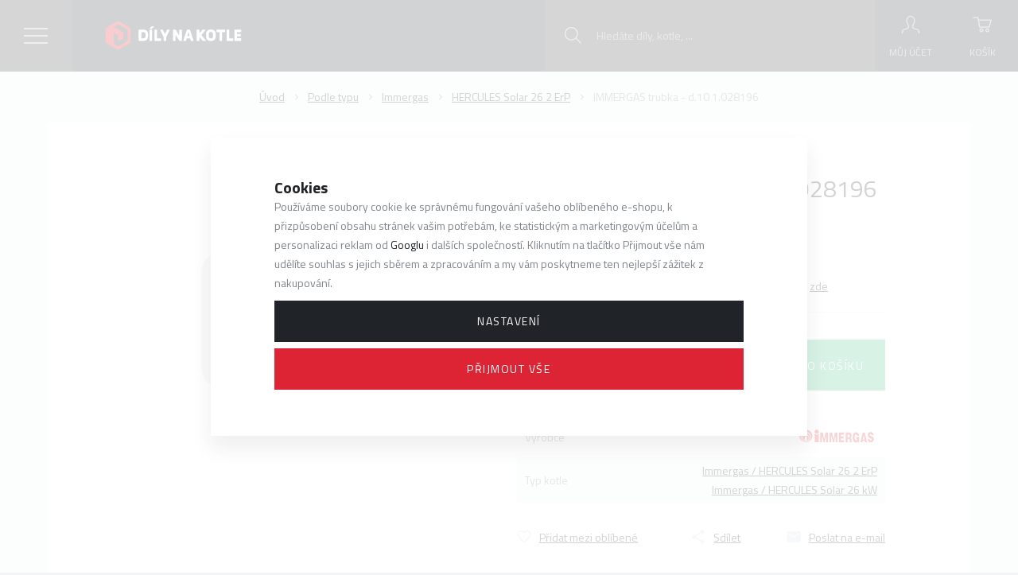

--- FILE ---
content_type: text/html; charset=utf-8
request_url: https://www.google.com/recaptcha/api2/anchor?ar=1&k=6LeWQAcTAAAAAJdtf3F3l65r0qkvRum3Ow2sTQIN&co=aHR0cHM6Ly93d3cuZGlseW5ha290bGUuY3o6NDQz&hl=cs&v=PoyoqOPhxBO7pBk68S4YbpHZ&size=normal&anchor-ms=20000&execute-ms=30000&cb=2nn40ro3a5x1
body_size: 49410
content:
<!DOCTYPE HTML><html dir="ltr" lang="cs"><head><meta http-equiv="Content-Type" content="text/html; charset=UTF-8">
<meta http-equiv="X-UA-Compatible" content="IE=edge">
<title>reCAPTCHA</title>
<style type="text/css">
/* cyrillic-ext */
@font-face {
  font-family: 'Roboto';
  font-style: normal;
  font-weight: 400;
  font-stretch: 100%;
  src: url(//fonts.gstatic.com/s/roboto/v48/KFO7CnqEu92Fr1ME7kSn66aGLdTylUAMa3GUBHMdazTgWw.woff2) format('woff2');
  unicode-range: U+0460-052F, U+1C80-1C8A, U+20B4, U+2DE0-2DFF, U+A640-A69F, U+FE2E-FE2F;
}
/* cyrillic */
@font-face {
  font-family: 'Roboto';
  font-style: normal;
  font-weight: 400;
  font-stretch: 100%;
  src: url(//fonts.gstatic.com/s/roboto/v48/KFO7CnqEu92Fr1ME7kSn66aGLdTylUAMa3iUBHMdazTgWw.woff2) format('woff2');
  unicode-range: U+0301, U+0400-045F, U+0490-0491, U+04B0-04B1, U+2116;
}
/* greek-ext */
@font-face {
  font-family: 'Roboto';
  font-style: normal;
  font-weight: 400;
  font-stretch: 100%;
  src: url(//fonts.gstatic.com/s/roboto/v48/KFO7CnqEu92Fr1ME7kSn66aGLdTylUAMa3CUBHMdazTgWw.woff2) format('woff2');
  unicode-range: U+1F00-1FFF;
}
/* greek */
@font-face {
  font-family: 'Roboto';
  font-style: normal;
  font-weight: 400;
  font-stretch: 100%;
  src: url(//fonts.gstatic.com/s/roboto/v48/KFO7CnqEu92Fr1ME7kSn66aGLdTylUAMa3-UBHMdazTgWw.woff2) format('woff2');
  unicode-range: U+0370-0377, U+037A-037F, U+0384-038A, U+038C, U+038E-03A1, U+03A3-03FF;
}
/* math */
@font-face {
  font-family: 'Roboto';
  font-style: normal;
  font-weight: 400;
  font-stretch: 100%;
  src: url(//fonts.gstatic.com/s/roboto/v48/KFO7CnqEu92Fr1ME7kSn66aGLdTylUAMawCUBHMdazTgWw.woff2) format('woff2');
  unicode-range: U+0302-0303, U+0305, U+0307-0308, U+0310, U+0312, U+0315, U+031A, U+0326-0327, U+032C, U+032F-0330, U+0332-0333, U+0338, U+033A, U+0346, U+034D, U+0391-03A1, U+03A3-03A9, U+03B1-03C9, U+03D1, U+03D5-03D6, U+03F0-03F1, U+03F4-03F5, U+2016-2017, U+2034-2038, U+203C, U+2040, U+2043, U+2047, U+2050, U+2057, U+205F, U+2070-2071, U+2074-208E, U+2090-209C, U+20D0-20DC, U+20E1, U+20E5-20EF, U+2100-2112, U+2114-2115, U+2117-2121, U+2123-214F, U+2190, U+2192, U+2194-21AE, U+21B0-21E5, U+21F1-21F2, U+21F4-2211, U+2213-2214, U+2216-22FF, U+2308-230B, U+2310, U+2319, U+231C-2321, U+2336-237A, U+237C, U+2395, U+239B-23B7, U+23D0, U+23DC-23E1, U+2474-2475, U+25AF, U+25B3, U+25B7, U+25BD, U+25C1, U+25CA, U+25CC, U+25FB, U+266D-266F, U+27C0-27FF, U+2900-2AFF, U+2B0E-2B11, U+2B30-2B4C, U+2BFE, U+3030, U+FF5B, U+FF5D, U+1D400-1D7FF, U+1EE00-1EEFF;
}
/* symbols */
@font-face {
  font-family: 'Roboto';
  font-style: normal;
  font-weight: 400;
  font-stretch: 100%;
  src: url(//fonts.gstatic.com/s/roboto/v48/KFO7CnqEu92Fr1ME7kSn66aGLdTylUAMaxKUBHMdazTgWw.woff2) format('woff2');
  unicode-range: U+0001-000C, U+000E-001F, U+007F-009F, U+20DD-20E0, U+20E2-20E4, U+2150-218F, U+2190, U+2192, U+2194-2199, U+21AF, U+21E6-21F0, U+21F3, U+2218-2219, U+2299, U+22C4-22C6, U+2300-243F, U+2440-244A, U+2460-24FF, U+25A0-27BF, U+2800-28FF, U+2921-2922, U+2981, U+29BF, U+29EB, U+2B00-2BFF, U+4DC0-4DFF, U+FFF9-FFFB, U+10140-1018E, U+10190-1019C, U+101A0, U+101D0-101FD, U+102E0-102FB, U+10E60-10E7E, U+1D2C0-1D2D3, U+1D2E0-1D37F, U+1F000-1F0FF, U+1F100-1F1AD, U+1F1E6-1F1FF, U+1F30D-1F30F, U+1F315, U+1F31C, U+1F31E, U+1F320-1F32C, U+1F336, U+1F378, U+1F37D, U+1F382, U+1F393-1F39F, U+1F3A7-1F3A8, U+1F3AC-1F3AF, U+1F3C2, U+1F3C4-1F3C6, U+1F3CA-1F3CE, U+1F3D4-1F3E0, U+1F3ED, U+1F3F1-1F3F3, U+1F3F5-1F3F7, U+1F408, U+1F415, U+1F41F, U+1F426, U+1F43F, U+1F441-1F442, U+1F444, U+1F446-1F449, U+1F44C-1F44E, U+1F453, U+1F46A, U+1F47D, U+1F4A3, U+1F4B0, U+1F4B3, U+1F4B9, U+1F4BB, U+1F4BF, U+1F4C8-1F4CB, U+1F4D6, U+1F4DA, U+1F4DF, U+1F4E3-1F4E6, U+1F4EA-1F4ED, U+1F4F7, U+1F4F9-1F4FB, U+1F4FD-1F4FE, U+1F503, U+1F507-1F50B, U+1F50D, U+1F512-1F513, U+1F53E-1F54A, U+1F54F-1F5FA, U+1F610, U+1F650-1F67F, U+1F687, U+1F68D, U+1F691, U+1F694, U+1F698, U+1F6AD, U+1F6B2, U+1F6B9-1F6BA, U+1F6BC, U+1F6C6-1F6CF, U+1F6D3-1F6D7, U+1F6E0-1F6EA, U+1F6F0-1F6F3, U+1F6F7-1F6FC, U+1F700-1F7FF, U+1F800-1F80B, U+1F810-1F847, U+1F850-1F859, U+1F860-1F887, U+1F890-1F8AD, U+1F8B0-1F8BB, U+1F8C0-1F8C1, U+1F900-1F90B, U+1F93B, U+1F946, U+1F984, U+1F996, U+1F9E9, U+1FA00-1FA6F, U+1FA70-1FA7C, U+1FA80-1FA89, U+1FA8F-1FAC6, U+1FACE-1FADC, U+1FADF-1FAE9, U+1FAF0-1FAF8, U+1FB00-1FBFF;
}
/* vietnamese */
@font-face {
  font-family: 'Roboto';
  font-style: normal;
  font-weight: 400;
  font-stretch: 100%;
  src: url(//fonts.gstatic.com/s/roboto/v48/KFO7CnqEu92Fr1ME7kSn66aGLdTylUAMa3OUBHMdazTgWw.woff2) format('woff2');
  unicode-range: U+0102-0103, U+0110-0111, U+0128-0129, U+0168-0169, U+01A0-01A1, U+01AF-01B0, U+0300-0301, U+0303-0304, U+0308-0309, U+0323, U+0329, U+1EA0-1EF9, U+20AB;
}
/* latin-ext */
@font-face {
  font-family: 'Roboto';
  font-style: normal;
  font-weight: 400;
  font-stretch: 100%;
  src: url(//fonts.gstatic.com/s/roboto/v48/KFO7CnqEu92Fr1ME7kSn66aGLdTylUAMa3KUBHMdazTgWw.woff2) format('woff2');
  unicode-range: U+0100-02BA, U+02BD-02C5, U+02C7-02CC, U+02CE-02D7, U+02DD-02FF, U+0304, U+0308, U+0329, U+1D00-1DBF, U+1E00-1E9F, U+1EF2-1EFF, U+2020, U+20A0-20AB, U+20AD-20C0, U+2113, U+2C60-2C7F, U+A720-A7FF;
}
/* latin */
@font-face {
  font-family: 'Roboto';
  font-style: normal;
  font-weight: 400;
  font-stretch: 100%;
  src: url(//fonts.gstatic.com/s/roboto/v48/KFO7CnqEu92Fr1ME7kSn66aGLdTylUAMa3yUBHMdazQ.woff2) format('woff2');
  unicode-range: U+0000-00FF, U+0131, U+0152-0153, U+02BB-02BC, U+02C6, U+02DA, U+02DC, U+0304, U+0308, U+0329, U+2000-206F, U+20AC, U+2122, U+2191, U+2193, U+2212, U+2215, U+FEFF, U+FFFD;
}
/* cyrillic-ext */
@font-face {
  font-family: 'Roboto';
  font-style: normal;
  font-weight: 500;
  font-stretch: 100%;
  src: url(//fonts.gstatic.com/s/roboto/v48/KFO7CnqEu92Fr1ME7kSn66aGLdTylUAMa3GUBHMdazTgWw.woff2) format('woff2');
  unicode-range: U+0460-052F, U+1C80-1C8A, U+20B4, U+2DE0-2DFF, U+A640-A69F, U+FE2E-FE2F;
}
/* cyrillic */
@font-face {
  font-family: 'Roboto';
  font-style: normal;
  font-weight: 500;
  font-stretch: 100%;
  src: url(//fonts.gstatic.com/s/roboto/v48/KFO7CnqEu92Fr1ME7kSn66aGLdTylUAMa3iUBHMdazTgWw.woff2) format('woff2');
  unicode-range: U+0301, U+0400-045F, U+0490-0491, U+04B0-04B1, U+2116;
}
/* greek-ext */
@font-face {
  font-family: 'Roboto';
  font-style: normal;
  font-weight: 500;
  font-stretch: 100%;
  src: url(//fonts.gstatic.com/s/roboto/v48/KFO7CnqEu92Fr1ME7kSn66aGLdTylUAMa3CUBHMdazTgWw.woff2) format('woff2');
  unicode-range: U+1F00-1FFF;
}
/* greek */
@font-face {
  font-family: 'Roboto';
  font-style: normal;
  font-weight: 500;
  font-stretch: 100%;
  src: url(//fonts.gstatic.com/s/roboto/v48/KFO7CnqEu92Fr1ME7kSn66aGLdTylUAMa3-UBHMdazTgWw.woff2) format('woff2');
  unicode-range: U+0370-0377, U+037A-037F, U+0384-038A, U+038C, U+038E-03A1, U+03A3-03FF;
}
/* math */
@font-face {
  font-family: 'Roboto';
  font-style: normal;
  font-weight: 500;
  font-stretch: 100%;
  src: url(//fonts.gstatic.com/s/roboto/v48/KFO7CnqEu92Fr1ME7kSn66aGLdTylUAMawCUBHMdazTgWw.woff2) format('woff2');
  unicode-range: U+0302-0303, U+0305, U+0307-0308, U+0310, U+0312, U+0315, U+031A, U+0326-0327, U+032C, U+032F-0330, U+0332-0333, U+0338, U+033A, U+0346, U+034D, U+0391-03A1, U+03A3-03A9, U+03B1-03C9, U+03D1, U+03D5-03D6, U+03F0-03F1, U+03F4-03F5, U+2016-2017, U+2034-2038, U+203C, U+2040, U+2043, U+2047, U+2050, U+2057, U+205F, U+2070-2071, U+2074-208E, U+2090-209C, U+20D0-20DC, U+20E1, U+20E5-20EF, U+2100-2112, U+2114-2115, U+2117-2121, U+2123-214F, U+2190, U+2192, U+2194-21AE, U+21B0-21E5, U+21F1-21F2, U+21F4-2211, U+2213-2214, U+2216-22FF, U+2308-230B, U+2310, U+2319, U+231C-2321, U+2336-237A, U+237C, U+2395, U+239B-23B7, U+23D0, U+23DC-23E1, U+2474-2475, U+25AF, U+25B3, U+25B7, U+25BD, U+25C1, U+25CA, U+25CC, U+25FB, U+266D-266F, U+27C0-27FF, U+2900-2AFF, U+2B0E-2B11, U+2B30-2B4C, U+2BFE, U+3030, U+FF5B, U+FF5D, U+1D400-1D7FF, U+1EE00-1EEFF;
}
/* symbols */
@font-face {
  font-family: 'Roboto';
  font-style: normal;
  font-weight: 500;
  font-stretch: 100%;
  src: url(//fonts.gstatic.com/s/roboto/v48/KFO7CnqEu92Fr1ME7kSn66aGLdTylUAMaxKUBHMdazTgWw.woff2) format('woff2');
  unicode-range: U+0001-000C, U+000E-001F, U+007F-009F, U+20DD-20E0, U+20E2-20E4, U+2150-218F, U+2190, U+2192, U+2194-2199, U+21AF, U+21E6-21F0, U+21F3, U+2218-2219, U+2299, U+22C4-22C6, U+2300-243F, U+2440-244A, U+2460-24FF, U+25A0-27BF, U+2800-28FF, U+2921-2922, U+2981, U+29BF, U+29EB, U+2B00-2BFF, U+4DC0-4DFF, U+FFF9-FFFB, U+10140-1018E, U+10190-1019C, U+101A0, U+101D0-101FD, U+102E0-102FB, U+10E60-10E7E, U+1D2C0-1D2D3, U+1D2E0-1D37F, U+1F000-1F0FF, U+1F100-1F1AD, U+1F1E6-1F1FF, U+1F30D-1F30F, U+1F315, U+1F31C, U+1F31E, U+1F320-1F32C, U+1F336, U+1F378, U+1F37D, U+1F382, U+1F393-1F39F, U+1F3A7-1F3A8, U+1F3AC-1F3AF, U+1F3C2, U+1F3C4-1F3C6, U+1F3CA-1F3CE, U+1F3D4-1F3E0, U+1F3ED, U+1F3F1-1F3F3, U+1F3F5-1F3F7, U+1F408, U+1F415, U+1F41F, U+1F426, U+1F43F, U+1F441-1F442, U+1F444, U+1F446-1F449, U+1F44C-1F44E, U+1F453, U+1F46A, U+1F47D, U+1F4A3, U+1F4B0, U+1F4B3, U+1F4B9, U+1F4BB, U+1F4BF, U+1F4C8-1F4CB, U+1F4D6, U+1F4DA, U+1F4DF, U+1F4E3-1F4E6, U+1F4EA-1F4ED, U+1F4F7, U+1F4F9-1F4FB, U+1F4FD-1F4FE, U+1F503, U+1F507-1F50B, U+1F50D, U+1F512-1F513, U+1F53E-1F54A, U+1F54F-1F5FA, U+1F610, U+1F650-1F67F, U+1F687, U+1F68D, U+1F691, U+1F694, U+1F698, U+1F6AD, U+1F6B2, U+1F6B9-1F6BA, U+1F6BC, U+1F6C6-1F6CF, U+1F6D3-1F6D7, U+1F6E0-1F6EA, U+1F6F0-1F6F3, U+1F6F7-1F6FC, U+1F700-1F7FF, U+1F800-1F80B, U+1F810-1F847, U+1F850-1F859, U+1F860-1F887, U+1F890-1F8AD, U+1F8B0-1F8BB, U+1F8C0-1F8C1, U+1F900-1F90B, U+1F93B, U+1F946, U+1F984, U+1F996, U+1F9E9, U+1FA00-1FA6F, U+1FA70-1FA7C, U+1FA80-1FA89, U+1FA8F-1FAC6, U+1FACE-1FADC, U+1FADF-1FAE9, U+1FAF0-1FAF8, U+1FB00-1FBFF;
}
/* vietnamese */
@font-face {
  font-family: 'Roboto';
  font-style: normal;
  font-weight: 500;
  font-stretch: 100%;
  src: url(//fonts.gstatic.com/s/roboto/v48/KFO7CnqEu92Fr1ME7kSn66aGLdTylUAMa3OUBHMdazTgWw.woff2) format('woff2');
  unicode-range: U+0102-0103, U+0110-0111, U+0128-0129, U+0168-0169, U+01A0-01A1, U+01AF-01B0, U+0300-0301, U+0303-0304, U+0308-0309, U+0323, U+0329, U+1EA0-1EF9, U+20AB;
}
/* latin-ext */
@font-face {
  font-family: 'Roboto';
  font-style: normal;
  font-weight: 500;
  font-stretch: 100%;
  src: url(//fonts.gstatic.com/s/roboto/v48/KFO7CnqEu92Fr1ME7kSn66aGLdTylUAMa3KUBHMdazTgWw.woff2) format('woff2');
  unicode-range: U+0100-02BA, U+02BD-02C5, U+02C7-02CC, U+02CE-02D7, U+02DD-02FF, U+0304, U+0308, U+0329, U+1D00-1DBF, U+1E00-1E9F, U+1EF2-1EFF, U+2020, U+20A0-20AB, U+20AD-20C0, U+2113, U+2C60-2C7F, U+A720-A7FF;
}
/* latin */
@font-face {
  font-family: 'Roboto';
  font-style: normal;
  font-weight: 500;
  font-stretch: 100%;
  src: url(//fonts.gstatic.com/s/roboto/v48/KFO7CnqEu92Fr1ME7kSn66aGLdTylUAMa3yUBHMdazQ.woff2) format('woff2');
  unicode-range: U+0000-00FF, U+0131, U+0152-0153, U+02BB-02BC, U+02C6, U+02DA, U+02DC, U+0304, U+0308, U+0329, U+2000-206F, U+20AC, U+2122, U+2191, U+2193, U+2212, U+2215, U+FEFF, U+FFFD;
}
/* cyrillic-ext */
@font-face {
  font-family: 'Roboto';
  font-style: normal;
  font-weight: 900;
  font-stretch: 100%;
  src: url(//fonts.gstatic.com/s/roboto/v48/KFO7CnqEu92Fr1ME7kSn66aGLdTylUAMa3GUBHMdazTgWw.woff2) format('woff2');
  unicode-range: U+0460-052F, U+1C80-1C8A, U+20B4, U+2DE0-2DFF, U+A640-A69F, U+FE2E-FE2F;
}
/* cyrillic */
@font-face {
  font-family: 'Roboto';
  font-style: normal;
  font-weight: 900;
  font-stretch: 100%;
  src: url(//fonts.gstatic.com/s/roboto/v48/KFO7CnqEu92Fr1ME7kSn66aGLdTylUAMa3iUBHMdazTgWw.woff2) format('woff2');
  unicode-range: U+0301, U+0400-045F, U+0490-0491, U+04B0-04B1, U+2116;
}
/* greek-ext */
@font-face {
  font-family: 'Roboto';
  font-style: normal;
  font-weight: 900;
  font-stretch: 100%;
  src: url(//fonts.gstatic.com/s/roboto/v48/KFO7CnqEu92Fr1ME7kSn66aGLdTylUAMa3CUBHMdazTgWw.woff2) format('woff2');
  unicode-range: U+1F00-1FFF;
}
/* greek */
@font-face {
  font-family: 'Roboto';
  font-style: normal;
  font-weight: 900;
  font-stretch: 100%;
  src: url(//fonts.gstatic.com/s/roboto/v48/KFO7CnqEu92Fr1ME7kSn66aGLdTylUAMa3-UBHMdazTgWw.woff2) format('woff2');
  unicode-range: U+0370-0377, U+037A-037F, U+0384-038A, U+038C, U+038E-03A1, U+03A3-03FF;
}
/* math */
@font-face {
  font-family: 'Roboto';
  font-style: normal;
  font-weight: 900;
  font-stretch: 100%;
  src: url(//fonts.gstatic.com/s/roboto/v48/KFO7CnqEu92Fr1ME7kSn66aGLdTylUAMawCUBHMdazTgWw.woff2) format('woff2');
  unicode-range: U+0302-0303, U+0305, U+0307-0308, U+0310, U+0312, U+0315, U+031A, U+0326-0327, U+032C, U+032F-0330, U+0332-0333, U+0338, U+033A, U+0346, U+034D, U+0391-03A1, U+03A3-03A9, U+03B1-03C9, U+03D1, U+03D5-03D6, U+03F0-03F1, U+03F4-03F5, U+2016-2017, U+2034-2038, U+203C, U+2040, U+2043, U+2047, U+2050, U+2057, U+205F, U+2070-2071, U+2074-208E, U+2090-209C, U+20D0-20DC, U+20E1, U+20E5-20EF, U+2100-2112, U+2114-2115, U+2117-2121, U+2123-214F, U+2190, U+2192, U+2194-21AE, U+21B0-21E5, U+21F1-21F2, U+21F4-2211, U+2213-2214, U+2216-22FF, U+2308-230B, U+2310, U+2319, U+231C-2321, U+2336-237A, U+237C, U+2395, U+239B-23B7, U+23D0, U+23DC-23E1, U+2474-2475, U+25AF, U+25B3, U+25B7, U+25BD, U+25C1, U+25CA, U+25CC, U+25FB, U+266D-266F, U+27C0-27FF, U+2900-2AFF, U+2B0E-2B11, U+2B30-2B4C, U+2BFE, U+3030, U+FF5B, U+FF5D, U+1D400-1D7FF, U+1EE00-1EEFF;
}
/* symbols */
@font-face {
  font-family: 'Roboto';
  font-style: normal;
  font-weight: 900;
  font-stretch: 100%;
  src: url(//fonts.gstatic.com/s/roboto/v48/KFO7CnqEu92Fr1ME7kSn66aGLdTylUAMaxKUBHMdazTgWw.woff2) format('woff2');
  unicode-range: U+0001-000C, U+000E-001F, U+007F-009F, U+20DD-20E0, U+20E2-20E4, U+2150-218F, U+2190, U+2192, U+2194-2199, U+21AF, U+21E6-21F0, U+21F3, U+2218-2219, U+2299, U+22C4-22C6, U+2300-243F, U+2440-244A, U+2460-24FF, U+25A0-27BF, U+2800-28FF, U+2921-2922, U+2981, U+29BF, U+29EB, U+2B00-2BFF, U+4DC0-4DFF, U+FFF9-FFFB, U+10140-1018E, U+10190-1019C, U+101A0, U+101D0-101FD, U+102E0-102FB, U+10E60-10E7E, U+1D2C0-1D2D3, U+1D2E0-1D37F, U+1F000-1F0FF, U+1F100-1F1AD, U+1F1E6-1F1FF, U+1F30D-1F30F, U+1F315, U+1F31C, U+1F31E, U+1F320-1F32C, U+1F336, U+1F378, U+1F37D, U+1F382, U+1F393-1F39F, U+1F3A7-1F3A8, U+1F3AC-1F3AF, U+1F3C2, U+1F3C4-1F3C6, U+1F3CA-1F3CE, U+1F3D4-1F3E0, U+1F3ED, U+1F3F1-1F3F3, U+1F3F5-1F3F7, U+1F408, U+1F415, U+1F41F, U+1F426, U+1F43F, U+1F441-1F442, U+1F444, U+1F446-1F449, U+1F44C-1F44E, U+1F453, U+1F46A, U+1F47D, U+1F4A3, U+1F4B0, U+1F4B3, U+1F4B9, U+1F4BB, U+1F4BF, U+1F4C8-1F4CB, U+1F4D6, U+1F4DA, U+1F4DF, U+1F4E3-1F4E6, U+1F4EA-1F4ED, U+1F4F7, U+1F4F9-1F4FB, U+1F4FD-1F4FE, U+1F503, U+1F507-1F50B, U+1F50D, U+1F512-1F513, U+1F53E-1F54A, U+1F54F-1F5FA, U+1F610, U+1F650-1F67F, U+1F687, U+1F68D, U+1F691, U+1F694, U+1F698, U+1F6AD, U+1F6B2, U+1F6B9-1F6BA, U+1F6BC, U+1F6C6-1F6CF, U+1F6D3-1F6D7, U+1F6E0-1F6EA, U+1F6F0-1F6F3, U+1F6F7-1F6FC, U+1F700-1F7FF, U+1F800-1F80B, U+1F810-1F847, U+1F850-1F859, U+1F860-1F887, U+1F890-1F8AD, U+1F8B0-1F8BB, U+1F8C0-1F8C1, U+1F900-1F90B, U+1F93B, U+1F946, U+1F984, U+1F996, U+1F9E9, U+1FA00-1FA6F, U+1FA70-1FA7C, U+1FA80-1FA89, U+1FA8F-1FAC6, U+1FACE-1FADC, U+1FADF-1FAE9, U+1FAF0-1FAF8, U+1FB00-1FBFF;
}
/* vietnamese */
@font-face {
  font-family: 'Roboto';
  font-style: normal;
  font-weight: 900;
  font-stretch: 100%;
  src: url(//fonts.gstatic.com/s/roboto/v48/KFO7CnqEu92Fr1ME7kSn66aGLdTylUAMa3OUBHMdazTgWw.woff2) format('woff2');
  unicode-range: U+0102-0103, U+0110-0111, U+0128-0129, U+0168-0169, U+01A0-01A1, U+01AF-01B0, U+0300-0301, U+0303-0304, U+0308-0309, U+0323, U+0329, U+1EA0-1EF9, U+20AB;
}
/* latin-ext */
@font-face {
  font-family: 'Roboto';
  font-style: normal;
  font-weight: 900;
  font-stretch: 100%;
  src: url(//fonts.gstatic.com/s/roboto/v48/KFO7CnqEu92Fr1ME7kSn66aGLdTylUAMa3KUBHMdazTgWw.woff2) format('woff2');
  unicode-range: U+0100-02BA, U+02BD-02C5, U+02C7-02CC, U+02CE-02D7, U+02DD-02FF, U+0304, U+0308, U+0329, U+1D00-1DBF, U+1E00-1E9F, U+1EF2-1EFF, U+2020, U+20A0-20AB, U+20AD-20C0, U+2113, U+2C60-2C7F, U+A720-A7FF;
}
/* latin */
@font-face {
  font-family: 'Roboto';
  font-style: normal;
  font-weight: 900;
  font-stretch: 100%;
  src: url(//fonts.gstatic.com/s/roboto/v48/KFO7CnqEu92Fr1ME7kSn66aGLdTylUAMa3yUBHMdazQ.woff2) format('woff2');
  unicode-range: U+0000-00FF, U+0131, U+0152-0153, U+02BB-02BC, U+02C6, U+02DA, U+02DC, U+0304, U+0308, U+0329, U+2000-206F, U+20AC, U+2122, U+2191, U+2193, U+2212, U+2215, U+FEFF, U+FFFD;
}

</style>
<link rel="stylesheet" type="text/css" href="https://www.gstatic.com/recaptcha/releases/PoyoqOPhxBO7pBk68S4YbpHZ/styles__ltr.css">
<script nonce="7hUDCSS3tnHPNJebn0O3iQ" type="text/javascript">window['__recaptcha_api'] = 'https://www.google.com/recaptcha/api2/';</script>
<script type="text/javascript" src="https://www.gstatic.com/recaptcha/releases/PoyoqOPhxBO7pBk68S4YbpHZ/recaptcha__cs.js" nonce="7hUDCSS3tnHPNJebn0O3iQ">
      
    </script></head>
<body><div id="rc-anchor-alert" class="rc-anchor-alert"></div>
<input type="hidden" id="recaptcha-token" value="[base64]">
<script type="text/javascript" nonce="7hUDCSS3tnHPNJebn0O3iQ">
      recaptcha.anchor.Main.init("[\x22ainput\x22,[\x22bgdata\x22,\x22\x22,\[base64]/[base64]/[base64]/bmV3IHJbeF0oY1swXSk6RT09Mj9uZXcgclt4XShjWzBdLGNbMV0pOkU9PTM/bmV3IHJbeF0oY1swXSxjWzFdLGNbMl0pOkU9PTQ/[base64]/[base64]/[base64]/[base64]/[base64]/[base64]/[base64]/[base64]\x22,\[base64]\x22,\x22w5xbw5/Ct0nCvkEVIDjDpsKAZ8K8w6U7w7PDq2DDk1MXw5LCrEXCqsOKKG8aBgJOUljDg0N8wq7Dh0nDjcO+w7rDjS3DhMO2XsKYwp7CicOrEMOIJQ3DtTQiXcOvXEzDlsOoU8KMLcKmw5/CjMKrwpIQwpTCr2HChjxRQWtMUG7DkUnDmsOER8OAw4LCmMKgwrXCh8OswoV7XHYLMhYRWHczWcOEwoHCoiXDnVsYwpN7w4bDosKhw6AWw4bCscKReTUhw5gBV8KPQCzDgcOPGMK7WyNSw7jDvRzDr8KuQUkrEcO7wqjDlxUswrbDpMOxw6FWw7jCtDp/CcK9cMOXAmLDhsK8RURnwoMGcMOEO1vDtF50wqMzwpANwpFWejjCrjjCvFvDtSrDl0HDgcODNydreAoWwrvDvkUOw6DCkMOnw4QNwo3DhsObYEo6w7xwwrV3VMKRKkXCoF3DusKBdE9CO0zDksK3WSLCrnsSw7s5w6okDBE/NXTCpMKpXlPCrcK1ccKPdcO1wqB5acKObkgDw4HDlnDDjgwLw78PRSNyw6tjwqTDiE/DmQwSFEVKw4HDu8KDw6Abwoc2PMKOwqMvwqvCqcO2w7vDlRbDgsOIw5nCpFICBQXCrcOSw7J5bMO7w5F5w7PCsQ9Ow7VdcH1/OMO9wqVLwoDChsKkw4puQMK1OcObVcK5Inx7w44Xw4/[base64]/DowHCglzDpx0Xw6hAwrvDgzHDv8KkYcOxwoPCvsKVw44/[base64]/DgCVpRTrCjxrDtMKTw5JZwq/[base64]/[base64]/[base64]/CtcKuXMK1FiHDqkEcDhjDuMOYdWp/esKgGlfDj8K1AsKBWTPDtU42w5vDh8K1McOmw43DkVfCncOwQ0bCok19w6VNw5RAwqNgLsOUI2FUViBbwoUZd2/CqMODWcOqw6bDvsK1wqQPEDLDlkLCvXx0fC3Di8OvMMOowoMuTcKsEcKrRMKUwrM+UCszfgfCkMOEwq9pwqPCk8OBw58cwqNgwpkYPsOrwpAOfcKwwpMiIU/Cril0cGvCvkPCrxV+wq/Clw/Cl8KXw5TCnxghTcK2dnYvacK8ccK7wo/DgcKZw4tzw6bCqMOqC0vDlBwYw5/Dq1skXcK4wrMFwobClSDDngdLXmQ/w7DClsKdw7xWwop5w7LDoMKTRzDDisKSwqtlwogKDcKObT/[base64]/CkyHCu3XDlUrDscOCw4/DocOzwoJOMsOxGwJYTXoPMSfCnm3ClgfCr3TDrSIKOMKwNsKPworCrjnDm1DDosKxbhzDgMKDM8Olwr/DoMKGeMOMP8KMw4UiEUkJw4nDvETCmsKQw5bCqhnCnVPDiilrw4/Cu8OZwp8/QsKiw5HCkSTDgsO6EAjDmMOAwpIadgUOK8O/NWVww7t+RsOEwqLCicKyDMKhw7nDoMKZwpLCnDpTwqZCwrA6w6rClcOReW7Ct3jCq8KFdhUqwqhRw41iPMK2cwkYwrDCgMO+w5k7ASV+YcKES8KEeMKvWRYew5R9w5FvQsK5fMOKAcODU8OHw4JNw7DClMKLw6PCm34WLMOxw7cqw43Co8KWwp0Ywo1nBlY/TsOfwrc7w6EBSgbDtH7CtcONFzrCj8Oqw6HCvTLDrj9IchU7BmzCokPClMOrWSVDwq/[base64]/[base64]/Ct8O0S0DDgsOvwr/CqEUPw6hIwrBoXMKGw5wIwonCkAQ1Hx5BwpDDr0nCvWEAwpcvwqjDj8KrBcK/wo88w7l1LMKxw654wrg5w4DDjw7CqMKOw4FAICd0w6ZuER/Dr2PDi0xqBQN/w7RhNkZjwqUHDsO7bsKNwofDqEvDn8KewqPDv8KcwqQ8UnLCqGF5wqgeO8OLwoTCo2hABWXCn8K1EsKzGzAPwp3CkRXCnGF4wo16w5/CsMOfchd5EVNXZ8OSXsKgVMKQw4PCgsOLwrEbwrMxYkvChsKZDAMwwofDgsKFZwEtH8KeDUPConcTwrIEL8O/[base64]/[base64]/TEbCqMK0AMKRw6Urwoojwr5IRWUkwrnCn8Oiw5TDh28Ew4JRwrJ9w58Owp3DrEDCvQzDuMKISCjCmcOAY2jCjsKmKUjDqsO/dmFYUF5GwqzDkz0Ywronw5pOw7oiw6FGQRnCiCAoNcODw73CvsOnPcOrfDXCoW8jwqZ9wpzCpsOxMBh3w6PCncKqL2vCgsKBwqzDqDPDqcKlwpFVP8OLw4kaWCbDq8OKw4XDmD3ChQzDtsOIByfCnMOeRybDg8KCw4V/wrHCuDJ8woTClAPDjTnDkcKNw6TDq2Z/w77CvsKVw7TDh37DpcO2w7vDqMOQKsKhNQ5IA8KBfRIEI105w5hww73DsDvCtyDDg8KFNzXCujHCjMOlVcKowprCo8Ktw7cLw6jDvk7CoEkZc00Cw5TDoRjDrcODw5nCr8KLdsO4w5QQIlh1wps1FFZ+CiZ7NMOcHD/[base64]/ZMKJfkpNw7oaw4LCkMKfZXHChMKywrTDr34nBsOfWW8YYcOVFzvCrMKvU8KoX8KfA3/CrSzCiMKeb0M+UClBwqw5TXdow7jChTTCuCXClhfCty1VOcOjNl0jw6dSwoHDpMKxw4zDscKHSCdew53DsDROw48jbgBzdRbChybClF7CrcOywp82wpzDt8Ohw7pmPxM+c8OMw7HDjxvCrHnDoMO/ZsKWw5LCrnbCjcOiIcOWw6FJLxQnIMONwrBwdjTDu8OUH8ODwp/[base64]/DnMOCwotNw4Y6HRLCsTnCscKGwq3CrMKiwoTDicKGw7TCr3LDhDAicSvCsg5Gw47DhMOdOHxhSVcow4/[base64]/CRxKwo87w5hLwrzDo8KPw6F3w7BFw7zCsQh4eMKzw5jCgcKrw5nDgAHCusKQMWwFw7ggOMKow4hManfCjlfCnXQpwr/DmQzCp03DicKiesORwpgEwrDDkArCvn7CuMKpIHbCvsOeZMK5w4XDol1xIW/CjMO8T3nCk1ZMw6nDu8K2eUXDu8KXwoADwqgMYcKLLsKHUU3CqkrDkiUFw5NxWFfCn8ONwo/CrsOuw73DmcOkw4Aww7BpwqrCu8KTwr3CsMO2woMGwoLCgQnCp095w4nDmMKGw57DqMO3wonCh8KtJW3DjcKfWHALbMKIFcK6JS3CnsKLw5NRw5rDpsO4wrfDk0pEcsOQRcK0wo/CrMKjKgzCvxN8w7DDusK8wo/DnsKNwowBw5YFwrTDrsOXw6rDiMOYOcKoQw3DrMKRCsKQcHnDnsK0NlDDicOneVbDg8O2RsOoN8OHwppdwqkNwpc2w6rCvDfDhMKWTcOtwqjCpyzDjipjESHCsAIbfy/[base64]/CqcONwrjCl8O+w4LCiF8uKcOiw4o6wpDDn8KwMRZPw7jCjWYbScKOwqfCt8OYLMOTwpQTEsKKUcKscTRWwpEjX8O5w7DDklTDucOSUmcUYhMzw4nCsShmwpfDty92XMKLwqxjFcOUw4TDlV/DtMOewqjCqUlmN3TDlMK9LFTDqmZAeyrDjMO+wq/DpcOAwoXCnRjCnMK0Kz/[base64]/DpX7CvsKYw7ELwrdsw7NYfF85AAZrw57CuBrDrCNGbTMKw6gteCYPNMOPH0F7w4YrPCArw6wFMcKAVsKiWDzCjEvDhcKLw6/DlR7Cp8OxFw4xNUvCusKVw57DpsKuaMOzAcO/[base64]/wrzCmBNoacOCw6RCEsOYw5ZnZcO1w7rDgCpMw40yworCugdhXMOGw7fDg8OiNcKbwrLDuMKjNMOSwq/CgjF/ckMjeCDChMOPw4lub8OKVBUJwrHCrk/CoBvDtUJab8Odw6hAVcKqwp9uw6bDlsOfalLDucKqJFXCpELDjMKdAcOiw6TCs3YvwoXCgMO1wonDvMK1wrjChUAOHMO+J14vw7HCrcKJwq3DrMOVwo/CqMKJwoYlw6VGUsK0w73Cox8AZVEowoscKMKAwoLCpsKaw7F9wp/Ct8OUYsKRwpHDtcOFTnbDnsOYw7s8w54Vw6VUY1AVwqpsJVwoO8KfNXPDsUEQBH1Vw7LDqsOpSMOOBsO4w6A2w4hBw4jCpcOkw67Cv8OVN1PDkA/[base64]/[base64]/wprCo35Sw6s+f8Kwcw/Dv8Olw7U8GMOjHXDCv0JQJh9EXMKOwodaNRzClGDDhjgzY187VWvDq8OvwoPCuUDCiTgqNQB+w78DF3w1wq7CncKVwoRww7d/[base64]/Cmm1rTcKJwoIzWDzDkMOZcMKlwqzCr8O7ZsKWR8KlwoNySEQJwp/DgDooc8K+wobCmikJTsKBwp1xwqpbLm8yw7VTYQlPwohDwr4VaBlVwrzDqsO9wrU3w7kzBVvDtsOEIgjDm8KLcsO8wp/[base64]/CjiNjDMKzIQvDqh5ywpx7w4J8woDDu2QQwoRFwqXDn8K9w4RFwofDsMKwEDUtJMKpd8OOA8KAwofCv0rCkgDCpAsbwp/Cl0rDvm0dX8KIw77DocKTw6HCgsOew6jCqsOdSsKKwqrDiVTCvR/DmMOtZsKmH8K1IAZLw7nDiWjDrMKLL8OjccKvJiguSsOmRcOoYxLDkAB5R8K4w6jDqcO1w7HComsRw6AtwrQJw7Z1wobCoTXDtggJw7XDpAvCisOzchkrw41aw6AbwoAkJsKEwrMfJMKzwqHCoMKuWcKkdHJ8w6/ClsKoBxxvIVTCpsKyw5rCnyfDi0LDqcKQI2jDp8OMw7TCmA8ZdcOQwqwIZUg5e8OIwqTDjSPDjXYmwotSRsKjTzsQwpjDvcOLF3A/XgHCtsKUCF3CjC3ChMKZXsObQjtowqt8Y8Kowq3Cmgp7BcOQOcKKE2LCo8Ofwox5w6/DrnnDvsKYwoIeazI7w6/Dq8K4wolcw45lGsONVx1BwpzDgsK2EnnDtSDCm1lea8OvwohDH8OIBH1rw73DpxxOZMKQWcOKwpPDh8OGV8Kew73DhVTCgMOpDmMkXgg3elDDmSHDi8KXBcKJKsOGVHrDk2oocTAERcOdwrAJwq/Du1dUF3RWFMOawpNMQX8edix/w4xZwogocX1aDcKIw7Ndwr8SXnV6AmtQKhLCnsOVLSEWwrLCq8OyBMKAD0HDpCHCoxg+cx7CosKgXsKMdsO4woLDlFzDpDV5w7/DmSTCuMOvwrUECsODw6Fxw7oHwqPDqsK4w6HDq8KPZMOpbChSAMKPKScOa8KlwqfDjAPCm8OJwp3DisOBFR/CtSw1eMOPOzvCvsODBcKWZVfCl8K1fsKcK8OZwrXDgAdawoAMwpvDksKkwqtyZCbDocOxw60zIxZwwoddMMOtMCjDnsOpa0B5wp7CgkoLacOhZjXCjsOmw4fCvFzCuxHCj8Kkw57DvnsTR8KQNH/[base64]/[base64]/CgwnChMOBwqTCpMK2woErMSrClVV0d8OAXsKRdsKUNsORTsOzwoJHDhDCpsKrc8OEVxpoC8OOw60bw7/CqcKrwrkjw7TDlsOmw7LDthNxThhJSjVDJDDDgsOVwoPCmMOaUQZKJSLCiMKhBGQJw6NZZ0N8w792cRULDMKPw6fDsVMrKMOAUMO3RcKlw6h3w6XDji9aw6DCsMOjasKGAMOlAsOgwogsXj3CkzrCuMKScsOuEV/DtnQsFAN6wqkvw6zDpcOnw5x/R8Oywr5zw7vCtAdFwpXDlHPDo8OPOxNdw6NWX19hw57CpknDtsKOCMK/Ug0pWsO1wofDhVnCocK+X8OWwrLCqg7CvU8EDMOxKUDClMOzwpw2wpLCv1zDgFInw6BhK3fDgsKNGcKgw7vCgDp/ZXBZbcKCVMKMMCnCj8OJMcKLw6p5BMKiwoxBPcKWwo8PQlDDpMOww5TDqcODw5onXy9Iwp7DiHwfe1nDoAQKwpQowr7Dg1JYwq0pOQFyw6Y2wrrDrcK6w7vDrQJrwrdiNMOTw6MhGMOxwrjCm8KgOsKpw7oBDnoPw67DuMOMdzvDqcKXw6pgw4/Dp1oywo9FdMKiwrbCosK2LMKaBhPCrwsxVQzCpMKdI1zDmWLDv8Kswo/DqcORw4xMUzjCrDLCp2Q6w7x9acKWVMKOL13CrMK0wopUw7VAL1LDsGnCu8KnSA9GHCofBmvChMKfwqIvw7vChMKzwrhzHng3bHRSV8KmFsOewpwqRMOOw6RLwq5hwr3CmhzDohLCpMKYa1syw7/CgyF7w57DvsK5wo9NwqtMS8KLwogFVcKDw5g8wonDk8KTHsK4w7PDssOwVMKDIsKtbsO5FAbDqQzCnGASw4/ChiwFUn/Cu8KVHMODw7Q4woMOU8K8wqnCrMKjdwvCrCl4w7XDqDfDgXk1wqtBw4vCqFIkZRs4w4TDvEJOwpLDgsK/[base64]/CiMOMw7cDVTNUQTDCkmFXwqHCr8OcVnTDlGsfCBTDv0rDn8KCPCE4NlLDpXZyw7wfwp3ChMOCwqfDiETDoMOcLMO8w6PCiThlwqzCtF7CuEEmfnzDky8ywoY2HsKmw6MLw5hawo87w5YSwq5LNsKBw7gTw4jDlxw5DQbCqcKbWcOWf8OCwoo/FsO7JQ3CrF0qwpXDiTLDlWBHwqo8w58gXwEnIl/DmRrDqcKLB8OMYUTDrcK+w7BWORR9w5HCncOecAzDjTF+w5nDjcKiwqnDkcKpX8KLIE5felVBw4kxw6Frw7RnwqDCl07DhQrDtjR7w67DnXEZwplUaXkAw4/[base64]/w4pdSxJ1cG7CnXjDo8O3IDrDhwVuw4TCqRDDqT3DscOmJGDDrk7CrcOkeRYHw7gdwoItdsOjP2pQw7zDpHHCoMK8anTCtHjDpS1IwpbCknnCo8ODw5jCkBJ/[base64]/Dhyphw6TDrMOSJMOlw60jw4jDqmvDuAzCknDCt1licMOcVwvDnQ9ew5rDnyMBwoFgw6MWHlrDtsOaJ8KxasOYccO5YMKtbMOkUgx5O8Kme8OVTVlsw5DCnV3DjCjClxzCtnHDnHk5w7B3N8OCeCcqwoTDrS5NM0rCswQPwqbDjljDscK1w6DCh1kuw4XDpSY3wp/[base64]/DrcOOWndbw6nCt8KgHcOMcU7CnMOxw4rDssKGwrrDik5/w5F4Zwh9w51WXmcPH2HDqcK0JUXCgFrChVXDoMO5BUXCtcKPK3LCtC7ChXN6c8ODwqPCn3/DvnYVA1nCt1bDvcKHwqEbCkgUQsOrXsKVwqHCs8OIOhzDtEfDkcK3N8KDwpjCjcKzIzfDvVjCnFxMwpzDtsO6JMO/IDJiTkjCh8KMAsOdA8KfBVrClcK3DcOuGDXDs3zDjMO9P8OjwptfwrPChcOjwrfDhzovFVnDmGgxwozClMKhVsK5wozCsS/CuMKOw6nDtMKnI0zCvsOJLF8mw5Q2H2/CmsOQwrLDt8KLH2VTw5okw5nDhVdxw5MQeRzCqA9kw4XChnDDnQfDl8KVQSbDkcOAwqfDnsKGw6MpRSYKw6wLN8KubMOfJ3nCu8Kgw7TCu8OkO8KVwqUMK8O/wqnChcKcw7VoAcKqXsKCUwPCvsOGwr8gwo9kwobDggLCqcONw6nChyrDvcKywqfDlMKwJ8K7YVRIw63CrQwifMKgwovDkcK/[base64]/wpDCosO3wrzDlcKpesKkwpxffWLDucO/T8O7PsOfXsOOwovCoAPCi8Kdw5jCg1ZVOFQhwqNPSzrCqcKqCCtGG2dOw7law7HCscOKLTHDgsOREmfDvMOSw6bCrWDCgMKHR8KEaMKywoFfwqgow7nCsAvDonDDu8KUw4M4ezBWYMKTwp7DrwHDoMKOD27DuT8swovDosOYwokYwqPClcONwqDDvT/Dl3o8dEHCiwYdL8OUVMO3w4NOW8KjScOyPkMkw7LCncOhYRDCr8KBwr8vdEDDuMOzw5hqwogvH8OKA8KLMxfCiVVkbcKBw7PClCp9UMOJF8O+w7Vrb8OjwqMTIVMMwqkSGWjCu8O4w55ZISrDo39oCgXDpRYrKcOdwqvClQg4w6LDtsKSwoc+TMKmwr/DncOgNMKvw7LDjRjCiBZ5fMKQwr8bwp4AFsKnwpdMasOPw5LDhytUImvDoS5JFHF2wrjDvHTDn8KSwp3DmWgPYMOcYyrDk1DDvjDCkgHDpAfClMKkw7LDkVFKwpAVfcOgwqfCvDPCj8OYdcKfwr/DsXRgWHLCncKGwq7DkW1XA1TDuMOSccKcw7Epw5nDnsKUTV7Cim7DpUDChMKDwqfDt3pKV8OsGMKzGcK9wqx5wpvDgTrCuMO6w48CC8OyZcKPacOObMO4w4wBw4MvwrFrDsOPwqDDhcKiwo10wqTCv8OZw7tSwp8+wpc7w5DDp35Sw5w2wrXDt8KdwrnDpCzCt2/DuhbDkTHCqMORwovDuMOTwotcASY4R2JpVTDCp1jDv8O5w4/DsMOZScKXw6gxMX/CjBY1cyjCmFsTFsKlFsOrfGvDjkPDtQvCkm/DhB7ChcOOCH0swq3DrsOxA37CmsKXZ8OxwrB+w77Du8OJwonCpsOMw4HCssOzMMKHC33DnsKqEEYpw4PCnD7CqsKpVcKLw65xw5PCjsOmw7l/[base64]/DtSHDmW4FR8OSwonCs0TCtCUdw7TDkcO/w6fDq8OmFmDDhMKcwo4swoHCh8OVw6bCqx3DusKew6/DribCpsKdw4HDkUrDg8KfahvCh8KUwq/DjibDrFDDt1sdwq1ZTcOJdMOow7TCpBnCpcOBw496e8K9wpTCl8KaYmYVwrjCiWvCqsKPw7tEw7UaYsKrDsKZXcOJaT5GwpJdJMOFw7LCn07DhjtgwrbChsKeHcO/w4krXMKUWD4Pwrhxwpg/X8KdA8KQbcOZf0BFwpTDusOPB1IeQHRWBGhYNmPCkVxfKcOzUsKowqHCrMKmPxhDBcK+OwQ8KMKew4PCs3pRw5RmJyTCuGctbXPDv8KJw4/CucKLXhHCgiwBNQjCnSXDisKeLA3Cp1lhw77CocKiwojCvWTDvxRzw53CoMOJw7wzwqTCnsOVR8OoNsKHw7zDjMOPPSIRLR/CscO+HcKywowzD8OzBG/DpsOXPsKOFxDDlGfClsO2w67CuE3DkcKmB8KswqbCgWNMVBPDqCkAwqnDnsK/[base64]/w5URw5zDhXd4wow8wq0LNRrCj1gue0Baw7LDs8O5OMKVKX/[base64]/MBFzDHbDiMKGwooZMcKVw48FacKUfEXCnQfDl8KawrXDo14Iw6HCvz9tFMKIw7TDqXQLIMOralvDtcKVw5TDicK3KsOvZsONwrvCph3Dpgd4Hy/[base64]/bcKuw6Jkw4XCu8O0w6F9X8OVRi/[base64]/[base64]/DrVpgTUrDocOqw4TDhj9vb8Kuw4s5w7zDhsKTwp/DsMKPJ8KowrxFAcOwF8KuVsOvBWo2wp/Ck8KEMMKfe0RaCMOyITvDq8Okw5IHfhHDiBPCuzTCvMKlw73CpwHCoALCj8OMwrkNw7pfwp0Vw6zCoMK/[base64]/DrAx+MmU/KnF4Sk/Dmzc8woI6w7wfcsKrw4YnL8OgUMKVwqJdw7wRbBVgw6rDmkZAw6sqG8KHw6Jhwo/DjUnCrQMgUsOYw6dhwpxlX8K/wp/[base64]/ClBHDp8OOwobDqAzCpcONWFXDuWfDtAtML8K4w4kGwrEKw5Y1w5h7wq4NcyNlDkRobsKdw6zClMKRZ0jCs07CrsKlw5diw6/[base64]/UirDu3QFSsKwwqJzMEA7esKuw7sRfcKODcK+BUABUUjCvcOXPsKeYG7DsMOoOTbDjjHCrTAXw6XDh2QDacK9wrDDv2IvAjB2w53Ds8OteSl2PsOzMsKPwp3ChHnDvsO1M8O9w4hGwpfChMKfw6TCoGvDh1/Co8KYw4rCpRTCsEvCqMKmw6ACw6d7woN1VQ52w77CgsKvw4AEw63DssKERcK2woxMI8KHw5gBGyPCsHFgwqpdw7MgwokjwrfCv8KqO2XCqTrDrVfCiGXDpcKgwqrCm8OeYsOrZMKETFF7w4pKw6vCj2nDjMOMV8OhwrxDwpDDjiB/aiPDij3DrxYzw7LCnGgUDWnDnsKgCk8Xw6BSFMKeOGnDrQp0DsKcw5pJw6PCpsKWVgnCisKzw4lTUcKfCU3CpUIgwrVzw6FyMUMHwrLDuMOdw5wtAn9RKTzCisKJFsK2Q8Kjw5lrNBRcwqc3w43CvXgGw6vDq8K7CsOWLsKIM8KiTV/ChGwyU2jCvMO0wrBpQcOYw6/DrMOiZX3CiwbDmsOED8O+wqMLwoXDscOSwoHDmMKyeMOfw67CpEoaU8KOwr3CtsO+CXzDrmQmG8O/B2Jcw47DgsKRA13DuH8WUMO8woNKYn0xSwfDlcOmw7VwaMOYAkPCmyHDvcKSw6NCwrouwp/Dp1fDq0ovwqbCusKvwodkDcKQY8OgHzfCs8KoEQkkwp9UencmQlHCnMKwwqU7N11mFcK3w7DCsXvDrMKsw5snw4l2wqLDpMKMIHdoe8OtOEnCqBfDksKNw41mDG7CqsKWSHXDrsO1w64Xw6N0wqhDHlXDisKQBMKDQsKUR1xhw6/DlnZxDQXCv0s9M8KaKklWwqXCo8OsB1PDvsODG8Kdw6HDq8O1K8O9w7Q4wo/DlMOgNsKTwo/Dj8KLaMKOMkfCiz7ClzQIW8KhwqLDsMO6w6N1w7kdLMKww51nNBfDsitoDsO8CcK3VhUxw4RnVcOvUsKlw5LCpcOFwrxnbBXCisOdwprDmQnDgDvDjcOQNcKZw7/DkmPDqT7Dp0DCi25iwpAXTMOww4XCosOiw6QxwoPDusOSfAJpw4ZWccO7ZG1ZwoE/w7TDgkNSWEvCiBHCqsOJw7tcWcOCwpJyw5INw4DCisKLcCxSw67CqDEgVcKqZMK5HsOqw4bDmGo6PcKwwqDCsMKtOQtjwoHDlcKUwr4bMMKPw4rCoGYVbHrDvRDDhMOvw6sew4LDuMKewq/[base64]/w7rCgC7CvMOsw6wcw4vCnkYUw5Q1bcKMH2HCrMKvw73DqA/CnMKHwozCtylXwqtLwrdCwpxbw6BeLsO0RmnDkVrCgsOkK3nCqsKRwpbDvcOvFQd6w4DDtSAQbwnDn0rDo3YZw5pywrbDlsKtJQlMw4RWa8KIAh3DvnVCUsKCwq/DjC/CusK6wpJZfSLCgGdaHF7CsFoPw6DCmFh6w4zCg8KWQnHCuMK0w7XDqjcjCGIyw4RXNDnCkGAywoLDkMK9wpTDlSzCgcOvVkPCk3vCmlFcNAcPw7MRWsOaIsKAw6nDiA7Dmk/DlF5yR38Wwqd9DMKpwrpvw4EnQUt7HsO4QHXCpMOkXERZwqvDmWbCv1HDoQTCjFl/[base64]/CgsOIw67DtBTDj8KaDEwCEcKNw4TCm0dOwq3DucKHwovDqsKASSjCpmwZIC1/KT/[base64]/CscOAwrXCtcKZf8OcTcOXBMK1R8KFMsKFcTbCuwF2B8KuwprDpMKlwqXChiYibsKxwrTCgcKmZXsiw5HDhcKjFgPCjmoHDw7CpiJ7Y8KfXG7CqAwLD1/[base64]/Cln3CjcKxw6TDssKXFX/[base64]/w6bCs8O0AMK6LWrDlcKaUDbCh8K5wqd+wohOwo7DhMKrdHltAsOKU3PCg1FRLcKeFhDCg8KuwoxhZz/ComTCsTzCixTDqxYEw5Vdw5fCi1nCrUhnUsOHcQ4Iw7nCpsKeKE/CoB7CisO+w4czwoc/[base64]/CmsKDQ8OPw5lDLsOwLBA+QlgLwoVmWMKSw4PCvFDDgjjDllorwo7Cm8OTwrPChsO8QcObGHsnw6cYw5VXIsKAw4lIexouw5gAU38eGMOww7/CicOhX8OawoPDgCDDvj7DozjCjCETZsKcw5dmwpJKw5hewrZHwqfCpzvDsHdZBilkZifDnMOxYcONQVPCvsOww49sLSQgC8O6wp1HAWNvw6MvPMKJwpwZHj3CnELCm8Kkw65nZsKUNMO+wrzCq8KzwqM/S8K4VcOrUsKLw7gYA8OtGxwDFcK1MDHDtMOlw69/CMOmOHjCgMKkwq7DlsKnwpZObUheKRgUwo/Cp18yw7QeOHDDsj/CmcOVMcObw6fDly9tWW3CoVXDm0PDnsOpF8KAw7rDvjXCrC7DvMOONlAncsOqJ8KlWk04DC1wwqbCuWFvw5rCp8KIwpM9w5DCnsKhw5I/BlMkCcOFwq3DoQtHNcO/[base64]/DkMKbVl3DmDh6wohXw4FqU8KgWnHCr0tpTsOPA8Kmw7vDh8KCWFlnP8KZEHx7woPCkmhsCX5fPlUXeVo7bMK/[base64]/[base64]/Dj8OIGMOSw5FqMcOJG8KBTx5UwoHCosKwHsKcMMKkX8ORU8OweMK1Xk5ePMKnwoElw7bDh8K2w5NQBj/ClsOMw5nCgGFUDEwMw5XClWQ0wqLDrTfCocOxwoIbJVjCnsKwHF3DlsOnTBLDkSPCqwB2XcKhwpLDvsKBwokONMKadMOiwrYrw5/[base64]/w7JeJTgUwqvCtcO1cwvCnQpAeMOsC8O9GsO7w68TJCbDnsOHw6zCscK5wqLCnTXCqhPDrRjDoWPCjgnCncOPwqXDon/DnENoacKZwoLCpRbCsWXDn1p7w4Awwr3DqsK2w4rDqXwOe8Ouw7zDvcKlZMKRwqnDm8KJw5XCty1Twoppwo5qwr1ywqPCt2I1w5UoHQHDocKZDBnDohnDn8OrEcKRw41jwotFMsK1wpLCgMOoU1jCuAoFISfDgDpYwr8xw6rDkUAZLEbCm25oCMKATUJtwoENGzF3wp/Dk8KtH2lpwq1Swo9hw6crZsOuVMObwoXCu8KHwrLCj8Omw79PwqPCry5MwrvDkgHCosONCzXCiWTDkMKTN8OLfg4xw7Imw7JJD0nChSR2wqYTwrpEBHJSU8OgA8OMasKCGsOzwrNVw7zDjsO/I1HDkDgZwrlSAcKfw4HCh25HbjLDjxHDhR93w57CgUsqb8KLEgDCrlfCsgJOaRXDjcOrw4gEQsKlAsO5w5Bbwp9Iw5c+EDhDw7rDgMOiwprCkXUYw4PCrHNRBBlWeMKIwpvCiD/CjDYzwr7CtRQKRGkZBsOgNHrCj8KBw4DDvcKuT2TDlCVFB8KOwp4FXS7CtMKtw51YJkoVacO2w4jDvTfDqsO3w6QRdQPCgx5Sw6hzwqFOHcOiHBDDuG/Dm8OnwqJnw61XHTLDqMKvfHfDuMOnw7TCi8KFZy88U8KNwq/CllEOdU4Jwo4NB1TDhXDCmzRuVcO4w5Mcw6bCqlnDrkXDvRXCjErCjwvDjsOgZ8K4PX0uw6xcRBRJw6p2w7hUXsOSA1R3MEA3XWgPwqDCuTfDml/CvsKBw51+wpl7w4LDlMKGwppCEcOew5zDgMOoHXnDnXTDi8Oowpw2woRTw78XEEzCk0Jtw7w4VRHCmMOnPMOXBWzCuHxvJsKPwppmY3EGNcOlw6TCoT4ZwpLDmcKow5XDosO9QB4HOMOPwofCrMOaAxHCncOIwrTCnBPCicKvwo/DvMKhw694ODjDocKDAMKgDSfCrcKbwrHCsB0UwoLDsQMrwqPCrSIyw5jCuMO0wo8rw7JAwrDClMKwQMOew4DDshc4wowyw7Utwp/DvMKrw65Kw4lhPsK9Z2bDkwLDnsOcw6hmw4Naw7xlw4wBdltAFcOuMMK9wrc/K07DoyfDg8OVYX0vJMKRGnhaw5oIw7rDisO4wp/DjsKyDsKUZMOkaHDDn8KwFMKgw6vDnsOhCsOuwp/ClXvCpFTCvDPCtwc7PcOvAcO/Y2DDusOBZAEewp3DoGPCmEEGw5jDgMKww5J9woDDrcOJTsKnAMKYdcOAwrFxZhPDvEAaIRjCucOtfwwZHcK/wrgQwollFcO9w4FBw6xZwrpRfcOPJsK+w5dRVA5Cw5dwwo/CvMO/fcONUhzCqMOMw7x9w7zDiMKKV8OOwpHDhMOvwpp/w5XCq8O5A1jDq2g2wpDDiMOGWl1tbsONCk3DscKYwpB9w6/DlMKDwpAUwqLDuX5Jw4lMwpc/w7E6aDnCsU3Ct3zClnjDgsOHdmbCrE8LTsOfUiHCrsO2w48bKFtkZVVfYcOMw7rCsMKhKynDi2MKMm4/[base64]/[base64]/[base64]/[base64]/[base64]/DvAXDh8Kmw6bCn8KYL2rDrWdqR8OJworDosKJwrJNUD4jKTDCtwdYw5DCqB0pwo7ClsOBw5rDocOOwpfDgBTDg8Oowq/Dn2PCl1zCgMK1Iid7woZbdkTCp8OYw4jCnEXDpmfDocOFGChEw6c8w4IqTB0haTACWzoZKcKcHMOjJsKKwqbCnh/CpsO4w75cbDI3B1nCjzcMw6jCqMOOw6bDpiplwqzDqHMkw5bCvV1vw4cGN8KdwrtIY8KRwrFpaRw7w73CoUJQD2sXUMKRw6lObwQwNMKuTDHDvsKSBUnCncKGHcOGLmjDhsKIwqZFG8KEw49RwoXDsXQ5w6zCvDzDqh/CnMKaw7PCjDVqKMOQw4IsVxvCkcKsJ089w6syAcObazlEEcOjwoNjB8KMw6/CnwzCtMO7wrN3w5BaGsKDw70mby4IRRcCw4I8f1TDi1Q+w4bDuMK/Vn9wZ8KwA8O+IgtUw7TCkXd+RjFHG8OPwpnDuAgMwopKw7xpOFHDi1rCncKcKsKtwoLDpcKEwp/DucO8a0LCsMKzEAfDh8Osw7RKw5XDo8OgwoQhU8KwwrNWwrF3w5/Djmc5w6p7QcOowqUAPMOew7jCtMOYw5o8wq3Dl8OSbsKRw75Ww6fCmSkZB8Kfw6Nrwr7CjlfCpV/[base64]/CvsKWwrN7eR1ww7xOJcOcw67CkcO0I1IywoglZcO/wptZBTwQwqNkNGjDisK/OFLCh1J3eMOFwpfDtcO7wpzDocKkw6V6w7PCksKtw41WwozDj8Ohwo/DpsOkXE4pw7XCncO+w47DnxsROCR9w7TDgsKQOHDDtzvDkMOrSmXCjcO3esKEwovDn8OIw43CvsKvwoRaw7cHw7NYwpzDuU7CkT/Dh1zDiMK6w5HDoT99wpVjaMKcKsKUKMO7wp3CncKEbMK/wqltCHxiK8KbAcOQw5QrwrBFY8KXwpUpVXZ5w757AcKqwp1gwoDDlBxpWAbCpsO0wpXCpcKhNhbCh8OAwq0Zwod/w7oPMcOWR0liNMOgTsKkAcO8AyjCqy8Rw4bDmUYtw6howpAiw7XCuEYEEMOmwrzDqG8jw6fCrmnCv8KaPl7Dt8OjF0ZfW3s1DMKTwpfCs2LCu8OGw4jDoDvDrcK3SCHDvyBLwoVDwqlswqTCtsKiwpouEsKsGh/DgzPDuR7CgEbCmlsxw5HDv8KwFhRNw5VWasOfwqQKW8OmZlt5S8OSCMObQcKswr/CgmPCmQgwEMOyOT3CjMK7wrXDo0Z3wrJgMMO4HMOCw7vCnyNxw4/DkWNYw7LCs8Oiwq7DvsO2wrzCglbDjCtZw5fDjwzCvcKXIFkfw5fDi8KSI3jCr8KIw5gcOnnDoHrCnMKlwofCvSoMwqjCmQ3CosOSw7ALwr8Zw7XDlggBGsKFw6XDkGJ/KMONdMKjCUDDnsKganbCjcKDw4EewqsoNz7CqsO6wpUKacO6wowKdMOUWMOtMMOIFSlSw4oiwp5fw4LDjmXDtzPCo8OBwonCisK4NMKIwrPCtxTDksKaVMOaV0kYFiA/IcKfwoXDnScJw6LCgA3CrgjCogZxwqHDt8Kfw6pgblQiw4DCsXLDnMKXBVEdw6piT8K5w74QwopAw4HDiGHDk0h6w7Vlwrk0w6nDpsKQwp/DisKAw7YUMMKBw6rCkQbDl8KSX1HCoS/CvsKnMF3CoMKrPSTDn8Orwp9qLygDw7LDmG4+DsKwacKCwpbDowDCpMKhHcOGw43Dni9XFgnDnSfDmcKBwrt+wp/CjcKuwpLDqCfDvsKsw5fCqjIPwoLCtCzDncK1XjkbAEXDl8O4aHrDqcKrwplzwpTDlFcZwohtw6HCkhfDosO5w7/Cp8KVH8OOHcObK8OHFsKcw4ZSF8OMw4TDnmlmUcOGEsOZTMOXO8OvCwHCgsKWwrcnQjrCjT/DssOxw7fDiDIzwqYMw5vDiATCqUB0woLCvsKow5DDlmxCw5V8ScKKG8KVw4VQeMKIImYKw5TChDHDqcK+woo2B8KhPCkUwoAswqQhLhDDmC8nw7w7w7ZJw6/DpVnDuGpKw7HDggB1CHLDlFBSwqXDm23DmkjCvcKyYE9ew5HCnwHCkRrDucK3wqrCh8KEw5gwwpFyJ2XCs3hiw7vCgsKbC8KLwqnCv8KnwrgVDsOHAcKGwrdEw5l6dBonHC7DkMOaw6fDsgbClkbDuUrDjDMDXVoDag/CqsKGTkIkw5jCrsKNwpBACMOxwoFGThHCgkkaw5bCnsKQw7XDoksHYBLCjVMhwrkUF8Ozwp/CjC3DjsO5w4c+wpcJw4t4w5Q8wpXDvcOYw7XCusOiFMKhw5JWw47CuCczL8O9H8Kvw53DqsKmw5vCgsKLZ8Kpw5jCigF3wpB7wr1CYS/Dk1nDpxV4Yywzw5AbG8OFLsKgw5lqEMOLG8OMfwgxw7vCtsKjw7vDjVDDrjvDinNDw4xMwptVwobChCl2wrfDgghgWMKUw6A2wonCoMOAw6c6wqp/OMO3RxfDjHZbYsOZDhl5wrHCm8OQPsKPanByw5JYVcOPd8KUw5c2wqPCuMOADhg4w6tlw7vCiAPDgMOaccOnAWXDgMO7wphYw6Ycw7TDs2/DjlVyw4YyABvDvCMlD8OAwq7Dn1YEw7DClMOtR0M1wrTCvMOyw4XDnMOqdx9awrNVwojCsTBjE0jDoyPDocKWwrfCswcLDsKDB8KTwqfDjnbChwbCpsKxO1EFw6tqBm3DncKRbcOiw6vCs3zCk8KOw5cPXXV1w4TCiMOYwrY6w5vDvEfDuyjDgVsWw6nDsMKGwo/Di8KEwrDCuCMKwqsbe8KEDEjCkDnDqU4ew512JmM0MsKewq8XDl8WQX7Cjg3Dn8K+fcK0MXvClhhuw5d+w4bDgEdNwoJNRV3ClMOFwp1mw6DDvMOURV1AwpHDvMK/wq1Wc8O4wqlVw5LDusOMw6oGw7F8w6fCqcOPWxDDihXCl8OhZklJw4NmdDfDtMKsAMO6w5Ikw6gew5HDjcKZwohMwovDucKfw4zDiwklVBvDk8OJwobDhHBIw6BbwoHDhnErwr3CkW7DhMKIwrNOw4/DtMKzwrZIfsOVXcKhwo/[base64]/Dv8OFwpPCrsKEwr1fwqvDuBIoSFDDhwjCrw4uaiHDgyUcw5LDuw0XOMOED2dpJsKBwofDkMObw6zDhlkuQMK+VsKXPcOFw5UeC8KQRMKTwrfDl0jCi8OCwpIcwrvCgyQXMnbDlMO0wqkmRTofw6Qiw6slQsOKw7/DgHRPw4wcI1HCqcO/w5kSwoHDlMKUHsKRWSIZHTldCcOxwrDCisKzZBljw6Y/[base64]/DokN7OsK4XzDDlsOsBCTDtsODw73DsMKXScOYwo/[base64]/[base64]/bkTDtmbDlA4HUQ7ChcKmV8OfSBFPwptrDcKXw7w1VF4BR8Ozw4zCusKQDlQOw6XDv8KyMFERX8K/CcOLUX/CtnBowr3DnMKYw4U5AVXDisKTDsKdQV/CriLDnsKFZRU/GhzCu8KHwo8pwoFRBMKDScKNwq3CncOuP0ZKwrpLccOMHMK8w6jCgHhgE8OtwoYpPCgYLMO7wpjChGXDosOUw6fDpsKRw5HCv8K4D8KYQC8vQUjDlsKHw7MJFcOvw4rCiG/Cs8Kaw4XCksKiwrbDrcKnw5PDs8O4wpcGw5Mwwr3CrMKOJHLDrMKedihCw7lVXjQTwqfDsXzCqxfDq8Okw4xuGHDCl3Fww7HCj03Dn8KeacKDXMKaeSTDmcKnUnTDj0M7T8KofsOYw6IZw6dJMDNbw4ljw70RVsOxDcKFw5d5CMOdw4HCv8K/DQ9ewqRJwrXDszFbw7TDtcKMNRfDh8Ocw6IFM8OVOMKlwpTCj8O+JcOMDwAHwpE6DsKXZcKpwovDu1k+wo5BRj5HwqjCsMOEFsO+w4ENw4LDl8KuwpnClSYBKsKMGcKiOR/DqAbCksKVwq7CusKLwq/[base64]\\u003d\x22],null,[\x22conf\x22,null,\x226LeWQAcTAAAAAJdtf3F3l65r0qkvRum3Ow2sTQIN\x22,0,null,null,null,0,[21,125,63,73,95,87,41,43,42,83,102,105,109,121],[1017145,333],0,null,null,null,null,0,null,0,1,700,1,null,0,\[base64]/76lBhnEnQkZnOKMAhmv8xEZ\x22,0,0,null,null,1,null,0,1,null,null,null,0],\x22https://www.dilynakotle.cz:443\x22,null,[1,1,1],null,null,null,0,3600,[\x22https://www.google.com/intl/cs/policies/privacy/\x22,\x22https://www.google.com/intl/cs/policies/terms/\x22],\x22svPiU0BGabaw2hglLQ2D8v2LLcKakBikUcanih6hWgw\\u003d\x22,0,0,null,1,1768767060540,0,0,[223,194,170,69],null,[252],\x22RC-nuHSigHjEcsv0A\x22,null,null,null,null,null,\x220dAFcWeA75BdYOR7dBieo_1xNw8yhDmHtihNxYqt4Z7rtVCALGle4C0oMBM-sw_Yw4I0kuzi-Mr05Tf7mMkuJZWPh4GsyM2SvDFg\x22,1768849860510]");
    </script></body></html>